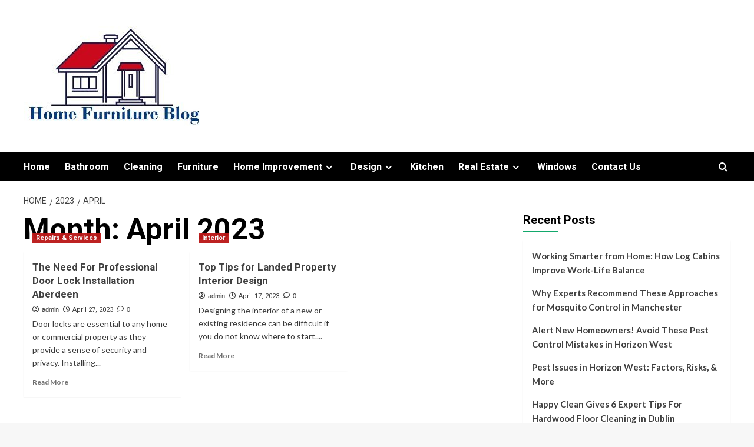

--- FILE ---
content_type: text/html; charset=UTF-8
request_url: https://homesfurnitureblog.com/2023/04/
body_size: 17864
content:
<!doctype html>
<html dir="ltr" lang="en-US">

<head>
  <meta charset="UTF-8">
  <meta name="viewport" content="width=device-width, initial-scale=1">
  <link rel="profile" href="http://gmpg.org/xfn/11">
  <title>April, 2023 | Homesfurnitureblog.com</title>
    <style>
        #wpadminbar #wp-admin-bar-p404_free_top_button .ab-icon:before {
            content: "\f103";
            color:red;
            top: 2px;
        }
    </style>
    	<style>img:is([sizes="auto" i], [sizes^="auto," i]) { contain-intrinsic-size: 3000px 1500px }</style>
	
		<!-- All in One SEO 4.6.8.1 - aioseo.com -->
		<meta name="robots" content="noindex, max-snippet:-1, max-image-preview:large, max-video-preview:-1" />
		<meta name="google-site-verification" content="ce8sT7_BrzVp9ffTW88LitqL1wAh_ETSiKcxhIYQ5sY" />
		<link rel="canonical" href="https://homesfurnitureblog.com/2023/04/" />
		<meta name="generator" content="All in One SEO (AIOSEO) 4.6.8.1" />
		<script type="application/ld+json" class="aioseo-schema">
			{"@context":"https:\/\/schema.org","@graph":[{"@type":"BreadcrumbList","@id":"https:\/\/homesfurnitureblog.com\/2023\/04\/#breadcrumblist","itemListElement":[{"@type":"ListItem","@id":"https:\/\/homesfurnitureblog.com\/#listItem","position":1,"name":"Home","item":"https:\/\/homesfurnitureblog.com\/","nextItem":"https:\/\/homesfurnitureblog.com\/2023\/#listItem"},{"@type":"ListItem","@id":"https:\/\/homesfurnitureblog.com\/2023\/#listItem","position":2,"name":"2023","item":"https:\/\/homesfurnitureblog.com\/2023\/","nextItem":"https:\/\/homesfurnitureblog.com\/2023\/04\/#listItem","previousItem":"https:\/\/homesfurnitureblog.com\/#listItem"},{"@type":"ListItem","@id":"https:\/\/homesfurnitureblog.com\/2023\/04\/#listItem","position":3,"name":"April, 2023","previousItem":"https:\/\/homesfurnitureblog.com\/2023\/#listItem"}]},{"@type":"CollectionPage","@id":"https:\/\/homesfurnitureblog.com\/2023\/04\/#collectionpage","url":"https:\/\/homesfurnitureblog.com\/2023\/04\/","name":"April, 2023 | Homesfurnitureblog.com","inLanguage":"en-US","isPartOf":{"@id":"https:\/\/homesfurnitureblog.com\/#website"},"breadcrumb":{"@id":"https:\/\/homesfurnitureblog.com\/2023\/04\/#breadcrumblist"}},{"@type":"Organization","@id":"https:\/\/homesfurnitureblog.com\/#organization","url":"https:\/\/homesfurnitureblog.com\/","logo":{"@type":"ImageObject","url":"https:\/\/homesfurnitureblog.com\/wp-content\/uploads\/2022\/11\/cropped-homesfurnitureblog.jpg","@id":"https:\/\/homesfurnitureblog.com\/2023\/04\/#organizationLogo","width":300,"height":169},"image":{"@id":"https:\/\/homesfurnitureblog.com\/2023\/04\/#organizationLogo"}},{"@type":"WebSite","@id":"https:\/\/homesfurnitureblog.com\/#website","url":"https:\/\/homesfurnitureblog.com\/","inLanguage":"en-US","publisher":{"@id":"https:\/\/homesfurnitureblog.com\/#organization"}}]}
		</script>
		<!-- All in One SEO -->

<link rel='preload' href='https://fonts.googleapis.com/css?family=Source%2BSans%2BPro%3A400%2C700%7CLato%3A400%2C700&#038;subset=latin&#038;display=swap' as='style' onload="this.onload=null;this.rel='stylesheet'" type='text/css' media='all' crossorigin='anonymous'>
<link rel='preconnect' href='https://fonts.googleapis.com' crossorigin='anonymous'>
<link rel='preconnect' href='https://fonts.gstatic.com' crossorigin='anonymous'>
<link rel='dns-prefetch' href='//fonts.googleapis.com' />
<link rel='preconnect' href='https://fonts.googleapis.com' />
<link rel='preconnect' href='https://fonts.gstatic.com' />
<link rel="alternate" type="application/rss+xml" title=" &raquo; Feed" href="https://homesfurnitureblog.com/feed/" />
<link rel="alternate" type="application/rss+xml" title=" &raquo; Comments Feed" href="https://homesfurnitureblog.com/comments/feed/" />
<script type="text/javascript">
/* <![CDATA[ */
window._wpemojiSettings = {"baseUrl":"https:\/\/s.w.org\/images\/core\/emoji\/16.0.1\/72x72\/","ext":".png","svgUrl":"https:\/\/s.w.org\/images\/core\/emoji\/16.0.1\/svg\/","svgExt":".svg","source":{"concatemoji":"https:\/\/homesfurnitureblog.com\/wp-includes\/js\/wp-emoji-release.min.js?ver=6.8.3"}};
/*! This file is auto-generated */
!function(s,n){var o,i,e;function c(e){try{var t={supportTests:e,timestamp:(new Date).valueOf()};sessionStorage.setItem(o,JSON.stringify(t))}catch(e){}}function p(e,t,n){e.clearRect(0,0,e.canvas.width,e.canvas.height),e.fillText(t,0,0);var t=new Uint32Array(e.getImageData(0,0,e.canvas.width,e.canvas.height).data),a=(e.clearRect(0,0,e.canvas.width,e.canvas.height),e.fillText(n,0,0),new Uint32Array(e.getImageData(0,0,e.canvas.width,e.canvas.height).data));return t.every(function(e,t){return e===a[t]})}function u(e,t){e.clearRect(0,0,e.canvas.width,e.canvas.height),e.fillText(t,0,0);for(var n=e.getImageData(16,16,1,1),a=0;a<n.data.length;a++)if(0!==n.data[a])return!1;return!0}function f(e,t,n,a){switch(t){case"flag":return n(e,"\ud83c\udff3\ufe0f\u200d\u26a7\ufe0f","\ud83c\udff3\ufe0f\u200b\u26a7\ufe0f")?!1:!n(e,"\ud83c\udde8\ud83c\uddf6","\ud83c\udde8\u200b\ud83c\uddf6")&&!n(e,"\ud83c\udff4\udb40\udc67\udb40\udc62\udb40\udc65\udb40\udc6e\udb40\udc67\udb40\udc7f","\ud83c\udff4\u200b\udb40\udc67\u200b\udb40\udc62\u200b\udb40\udc65\u200b\udb40\udc6e\u200b\udb40\udc67\u200b\udb40\udc7f");case"emoji":return!a(e,"\ud83e\udedf")}return!1}function g(e,t,n,a){var r="undefined"!=typeof WorkerGlobalScope&&self instanceof WorkerGlobalScope?new OffscreenCanvas(300,150):s.createElement("canvas"),o=r.getContext("2d",{willReadFrequently:!0}),i=(o.textBaseline="top",o.font="600 32px Arial",{});return e.forEach(function(e){i[e]=t(o,e,n,a)}),i}function t(e){var t=s.createElement("script");t.src=e,t.defer=!0,s.head.appendChild(t)}"undefined"!=typeof Promise&&(o="wpEmojiSettingsSupports",i=["flag","emoji"],n.supports={everything:!0,everythingExceptFlag:!0},e=new Promise(function(e){s.addEventListener("DOMContentLoaded",e,{once:!0})}),new Promise(function(t){var n=function(){try{var e=JSON.parse(sessionStorage.getItem(o));if("object"==typeof e&&"number"==typeof e.timestamp&&(new Date).valueOf()<e.timestamp+604800&&"object"==typeof e.supportTests)return e.supportTests}catch(e){}return null}();if(!n){if("undefined"!=typeof Worker&&"undefined"!=typeof OffscreenCanvas&&"undefined"!=typeof URL&&URL.createObjectURL&&"undefined"!=typeof Blob)try{var e="postMessage("+g.toString()+"("+[JSON.stringify(i),f.toString(),p.toString(),u.toString()].join(",")+"));",a=new Blob([e],{type:"text/javascript"}),r=new Worker(URL.createObjectURL(a),{name:"wpTestEmojiSupports"});return void(r.onmessage=function(e){c(n=e.data),r.terminate(),t(n)})}catch(e){}c(n=g(i,f,p,u))}t(n)}).then(function(e){for(var t in e)n.supports[t]=e[t],n.supports.everything=n.supports.everything&&n.supports[t],"flag"!==t&&(n.supports.everythingExceptFlag=n.supports.everythingExceptFlag&&n.supports[t]);n.supports.everythingExceptFlag=n.supports.everythingExceptFlag&&!n.supports.flag,n.DOMReady=!1,n.readyCallback=function(){n.DOMReady=!0}}).then(function(){return e}).then(function(){var e;n.supports.everything||(n.readyCallback(),(e=n.source||{}).concatemoji?t(e.concatemoji):e.wpemoji&&e.twemoji&&(t(e.twemoji),t(e.wpemoji)))}))}((window,document),window._wpemojiSettings);
/* ]]> */
</script>
		<style type="text/css">
			.epvc-eye {
				margin-right: 3px;
				width: 13px;
				display: inline-block;
				height: 13px;
				border: solid 1px #000;
				border-radius:  75% 15%;
				position: relative;
				transform: rotate(45deg);
			}
			.epvc-eye:before {
				content: '';
				display: block;
				position: absolute;
				width: 5px;
				height: 5px;
				border: solid 1px #000;
				border-radius: 50%;
				left: 3px;
				top: 3px;
			}
		</style>
	<style id='wp-emoji-styles-inline-css' type='text/css'>

	img.wp-smiley, img.emoji {
		display: inline !important;
		border: none !important;
		box-shadow: none !important;
		height: 1em !important;
		width: 1em !important;
		margin: 0 0.07em !important;
		vertical-align: -0.1em !important;
		background: none !important;
		padding: 0 !important;
	}
</style>
<link rel='stylesheet' id='wp-block-library-css' href='https://homesfurnitureblog.com/wp-includes/css/dist/block-library/style.min.css?ver=6.8.3' type='text/css' media='all' />
<style id='wp-block-library-theme-inline-css' type='text/css'>
.wp-block-audio :where(figcaption){color:#555;font-size:13px;text-align:center}.is-dark-theme .wp-block-audio :where(figcaption){color:#ffffffa6}.wp-block-audio{margin:0 0 1em}.wp-block-code{border:1px solid #ccc;border-radius:4px;font-family:Menlo,Consolas,monaco,monospace;padding:.8em 1em}.wp-block-embed :where(figcaption){color:#555;font-size:13px;text-align:center}.is-dark-theme .wp-block-embed :where(figcaption){color:#ffffffa6}.wp-block-embed{margin:0 0 1em}.blocks-gallery-caption{color:#555;font-size:13px;text-align:center}.is-dark-theme .blocks-gallery-caption{color:#ffffffa6}:root :where(.wp-block-image figcaption){color:#555;font-size:13px;text-align:center}.is-dark-theme :root :where(.wp-block-image figcaption){color:#ffffffa6}.wp-block-image{margin:0 0 1em}.wp-block-pullquote{border-bottom:4px solid;border-top:4px solid;color:currentColor;margin-bottom:1.75em}.wp-block-pullquote cite,.wp-block-pullquote footer,.wp-block-pullquote__citation{color:currentColor;font-size:.8125em;font-style:normal;text-transform:uppercase}.wp-block-quote{border-left:.25em solid;margin:0 0 1.75em;padding-left:1em}.wp-block-quote cite,.wp-block-quote footer{color:currentColor;font-size:.8125em;font-style:normal;position:relative}.wp-block-quote:where(.has-text-align-right){border-left:none;border-right:.25em solid;padding-left:0;padding-right:1em}.wp-block-quote:where(.has-text-align-center){border:none;padding-left:0}.wp-block-quote.is-large,.wp-block-quote.is-style-large,.wp-block-quote:where(.is-style-plain){border:none}.wp-block-search .wp-block-search__label{font-weight:700}.wp-block-search__button{border:1px solid #ccc;padding:.375em .625em}:where(.wp-block-group.has-background){padding:1.25em 2.375em}.wp-block-separator.has-css-opacity{opacity:.4}.wp-block-separator{border:none;border-bottom:2px solid;margin-left:auto;margin-right:auto}.wp-block-separator.has-alpha-channel-opacity{opacity:1}.wp-block-separator:not(.is-style-wide):not(.is-style-dots){width:100px}.wp-block-separator.has-background:not(.is-style-dots){border-bottom:none;height:1px}.wp-block-separator.has-background:not(.is-style-wide):not(.is-style-dots){height:2px}.wp-block-table{margin:0 0 1em}.wp-block-table td,.wp-block-table th{word-break:normal}.wp-block-table :where(figcaption){color:#555;font-size:13px;text-align:center}.is-dark-theme .wp-block-table :where(figcaption){color:#ffffffa6}.wp-block-video :where(figcaption){color:#555;font-size:13px;text-align:center}.is-dark-theme .wp-block-video :where(figcaption){color:#ffffffa6}.wp-block-video{margin:0 0 1em}:root :where(.wp-block-template-part.has-background){margin-bottom:0;margin-top:0;padding:1.25em 2.375em}
</style>
<style id='global-styles-inline-css' type='text/css'>
:root{--wp--preset--aspect-ratio--square: 1;--wp--preset--aspect-ratio--4-3: 4/3;--wp--preset--aspect-ratio--3-4: 3/4;--wp--preset--aspect-ratio--3-2: 3/2;--wp--preset--aspect-ratio--2-3: 2/3;--wp--preset--aspect-ratio--16-9: 16/9;--wp--preset--aspect-ratio--9-16: 9/16;--wp--preset--color--black: #000000;--wp--preset--color--cyan-bluish-gray: #abb8c3;--wp--preset--color--white: #ffffff;--wp--preset--color--pale-pink: #f78da7;--wp--preset--color--vivid-red: #cf2e2e;--wp--preset--color--luminous-vivid-orange: #ff6900;--wp--preset--color--luminous-vivid-amber: #fcb900;--wp--preset--color--light-green-cyan: #7bdcb5;--wp--preset--color--vivid-green-cyan: #00d084;--wp--preset--color--pale-cyan-blue: #8ed1fc;--wp--preset--color--vivid-cyan-blue: #0693e3;--wp--preset--color--vivid-purple: #9b51e0;--wp--preset--gradient--vivid-cyan-blue-to-vivid-purple: linear-gradient(135deg,rgba(6,147,227,1) 0%,rgb(155,81,224) 100%);--wp--preset--gradient--light-green-cyan-to-vivid-green-cyan: linear-gradient(135deg,rgb(122,220,180) 0%,rgb(0,208,130) 100%);--wp--preset--gradient--luminous-vivid-amber-to-luminous-vivid-orange: linear-gradient(135deg,rgba(252,185,0,1) 0%,rgba(255,105,0,1) 100%);--wp--preset--gradient--luminous-vivid-orange-to-vivid-red: linear-gradient(135deg,rgba(255,105,0,1) 0%,rgb(207,46,46) 100%);--wp--preset--gradient--very-light-gray-to-cyan-bluish-gray: linear-gradient(135deg,rgb(238,238,238) 0%,rgb(169,184,195) 100%);--wp--preset--gradient--cool-to-warm-spectrum: linear-gradient(135deg,rgb(74,234,220) 0%,rgb(151,120,209) 20%,rgb(207,42,186) 40%,rgb(238,44,130) 60%,rgb(251,105,98) 80%,rgb(254,248,76) 100%);--wp--preset--gradient--blush-light-purple: linear-gradient(135deg,rgb(255,206,236) 0%,rgb(152,150,240) 100%);--wp--preset--gradient--blush-bordeaux: linear-gradient(135deg,rgb(254,205,165) 0%,rgb(254,45,45) 50%,rgb(107,0,62) 100%);--wp--preset--gradient--luminous-dusk: linear-gradient(135deg,rgb(255,203,112) 0%,rgb(199,81,192) 50%,rgb(65,88,208) 100%);--wp--preset--gradient--pale-ocean: linear-gradient(135deg,rgb(255,245,203) 0%,rgb(182,227,212) 50%,rgb(51,167,181) 100%);--wp--preset--gradient--electric-grass: linear-gradient(135deg,rgb(202,248,128) 0%,rgb(113,206,126) 100%);--wp--preset--gradient--midnight: linear-gradient(135deg,rgb(2,3,129) 0%,rgb(40,116,252) 100%);--wp--preset--font-size--small: 13px;--wp--preset--font-size--medium: 20px;--wp--preset--font-size--large: 36px;--wp--preset--font-size--x-large: 42px;--wp--preset--spacing--20: 0.44rem;--wp--preset--spacing--30: 0.67rem;--wp--preset--spacing--40: 1rem;--wp--preset--spacing--50: 1.5rem;--wp--preset--spacing--60: 2.25rem;--wp--preset--spacing--70: 3.38rem;--wp--preset--spacing--80: 5.06rem;--wp--preset--shadow--natural: 6px 6px 9px rgba(0, 0, 0, 0.2);--wp--preset--shadow--deep: 12px 12px 50px rgba(0, 0, 0, 0.4);--wp--preset--shadow--sharp: 6px 6px 0px rgba(0, 0, 0, 0.2);--wp--preset--shadow--outlined: 6px 6px 0px -3px rgba(255, 255, 255, 1), 6px 6px rgba(0, 0, 0, 1);--wp--preset--shadow--crisp: 6px 6px 0px rgba(0, 0, 0, 1);}:root { --wp--style--global--content-size: 800px;--wp--style--global--wide-size: 1200px; }:where(body) { margin: 0; }.wp-site-blocks > .alignleft { float: left; margin-right: 2em; }.wp-site-blocks > .alignright { float: right; margin-left: 2em; }.wp-site-blocks > .aligncenter { justify-content: center; margin-left: auto; margin-right: auto; }:where(.wp-site-blocks) > * { margin-block-start: 24px; margin-block-end: 0; }:where(.wp-site-blocks) > :first-child { margin-block-start: 0; }:where(.wp-site-blocks) > :last-child { margin-block-end: 0; }:root { --wp--style--block-gap: 24px; }:root :where(.is-layout-flow) > :first-child{margin-block-start: 0;}:root :where(.is-layout-flow) > :last-child{margin-block-end: 0;}:root :where(.is-layout-flow) > *{margin-block-start: 24px;margin-block-end: 0;}:root :where(.is-layout-constrained) > :first-child{margin-block-start: 0;}:root :where(.is-layout-constrained) > :last-child{margin-block-end: 0;}:root :where(.is-layout-constrained) > *{margin-block-start: 24px;margin-block-end: 0;}:root :where(.is-layout-flex){gap: 24px;}:root :where(.is-layout-grid){gap: 24px;}.is-layout-flow > .alignleft{float: left;margin-inline-start: 0;margin-inline-end: 2em;}.is-layout-flow > .alignright{float: right;margin-inline-start: 2em;margin-inline-end: 0;}.is-layout-flow > .aligncenter{margin-left: auto !important;margin-right: auto !important;}.is-layout-constrained > .alignleft{float: left;margin-inline-start: 0;margin-inline-end: 2em;}.is-layout-constrained > .alignright{float: right;margin-inline-start: 2em;margin-inline-end: 0;}.is-layout-constrained > .aligncenter{margin-left: auto !important;margin-right: auto !important;}.is-layout-constrained > :where(:not(.alignleft):not(.alignright):not(.alignfull)){max-width: var(--wp--style--global--content-size);margin-left: auto !important;margin-right: auto !important;}.is-layout-constrained > .alignwide{max-width: var(--wp--style--global--wide-size);}body .is-layout-flex{display: flex;}.is-layout-flex{flex-wrap: wrap;align-items: center;}.is-layout-flex > :is(*, div){margin: 0;}body .is-layout-grid{display: grid;}.is-layout-grid > :is(*, div){margin: 0;}body{padding-top: 0px;padding-right: 0px;padding-bottom: 0px;padding-left: 0px;}a:where(:not(.wp-element-button)){text-decoration: none;}:root :where(.wp-element-button, .wp-block-button__link){background-color: #32373c;border-radius: 0;border-width: 0;color: #fff;font-family: inherit;font-size: inherit;line-height: inherit;padding: calc(0.667em + 2px) calc(1.333em + 2px);text-decoration: none;}.has-black-color{color: var(--wp--preset--color--black) !important;}.has-cyan-bluish-gray-color{color: var(--wp--preset--color--cyan-bluish-gray) !important;}.has-white-color{color: var(--wp--preset--color--white) !important;}.has-pale-pink-color{color: var(--wp--preset--color--pale-pink) !important;}.has-vivid-red-color{color: var(--wp--preset--color--vivid-red) !important;}.has-luminous-vivid-orange-color{color: var(--wp--preset--color--luminous-vivid-orange) !important;}.has-luminous-vivid-amber-color{color: var(--wp--preset--color--luminous-vivid-amber) !important;}.has-light-green-cyan-color{color: var(--wp--preset--color--light-green-cyan) !important;}.has-vivid-green-cyan-color{color: var(--wp--preset--color--vivid-green-cyan) !important;}.has-pale-cyan-blue-color{color: var(--wp--preset--color--pale-cyan-blue) !important;}.has-vivid-cyan-blue-color{color: var(--wp--preset--color--vivid-cyan-blue) !important;}.has-vivid-purple-color{color: var(--wp--preset--color--vivid-purple) !important;}.has-black-background-color{background-color: var(--wp--preset--color--black) !important;}.has-cyan-bluish-gray-background-color{background-color: var(--wp--preset--color--cyan-bluish-gray) !important;}.has-white-background-color{background-color: var(--wp--preset--color--white) !important;}.has-pale-pink-background-color{background-color: var(--wp--preset--color--pale-pink) !important;}.has-vivid-red-background-color{background-color: var(--wp--preset--color--vivid-red) !important;}.has-luminous-vivid-orange-background-color{background-color: var(--wp--preset--color--luminous-vivid-orange) !important;}.has-luminous-vivid-amber-background-color{background-color: var(--wp--preset--color--luminous-vivid-amber) !important;}.has-light-green-cyan-background-color{background-color: var(--wp--preset--color--light-green-cyan) !important;}.has-vivid-green-cyan-background-color{background-color: var(--wp--preset--color--vivid-green-cyan) !important;}.has-pale-cyan-blue-background-color{background-color: var(--wp--preset--color--pale-cyan-blue) !important;}.has-vivid-cyan-blue-background-color{background-color: var(--wp--preset--color--vivid-cyan-blue) !important;}.has-vivid-purple-background-color{background-color: var(--wp--preset--color--vivid-purple) !important;}.has-black-border-color{border-color: var(--wp--preset--color--black) !important;}.has-cyan-bluish-gray-border-color{border-color: var(--wp--preset--color--cyan-bluish-gray) !important;}.has-white-border-color{border-color: var(--wp--preset--color--white) !important;}.has-pale-pink-border-color{border-color: var(--wp--preset--color--pale-pink) !important;}.has-vivid-red-border-color{border-color: var(--wp--preset--color--vivid-red) !important;}.has-luminous-vivid-orange-border-color{border-color: var(--wp--preset--color--luminous-vivid-orange) !important;}.has-luminous-vivid-amber-border-color{border-color: var(--wp--preset--color--luminous-vivid-amber) !important;}.has-light-green-cyan-border-color{border-color: var(--wp--preset--color--light-green-cyan) !important;}.has-vivid-green-cyan-border-color{border-color: var(--wp--preset--color--vivid-green-cyan) !important;}.has-pale-cyan-blue-border-color{border-color: var(--wp--preset--color--pale-cyan-blue) !important;}.has-vivid-cyan-blue-border-color{border-color: var(--wp--preset--color--vivid-cyan-blue) !important;}.has-vivid-purple-border-color{border-color: var(--wp--preset--color--vivid-purple) !important;}.has-vivid-cyan-blue-to-vivid-purple-gradient-background{background: var(--wp--preset--gradient--vivid-cyan-blue-to-vivid-purple) !important;}.has-light-green-cyan-to-vivid-green-cyan-gradient-background{background: var(--wp--preset--gradient--light-green-cyan-to-vivid-green-cyan) !important;}.has-luminous-vivid-amber-to-luminous-vivid-orange-gradient-background{background: var(--wp--preset--gradient--luminous-vivid-amber-to-luminous-vivid-orange) !important;}.has-luminous-vivid-orange-to-vivid-red-gradient-background{background: var(--wp--preset--gradient--luminous-vivid-orange-to-vivid-red) !important;}.has-very-light-gray-to-cyan-bluish-gray-gradient-background{background: var(--wp--preset--gradient--very-light-gray-to-cyan-bluish-gray) !important;}.has-cool-to-warm-spectrum-gradient-background{background: var(--wp--preset--gradient--cool-to-warm-spectrum) !important;}.has-blush-light-purple-gradient-background{background: var(--wp--preset--gradient--blush-light-purple) !important;}.has-blush-bordeaux-gradient-background{background: var(--wp--preset--gradient--blush-bordeaux) !important;}.has-luminous-dusk-gradient-background{background: var(--wp--preset--gradient--luminous-dusk) !important;}.has-pale-ocean-gradient-background{background: var(--wp--preset--gradient--pale-ocean) !important;}.has-electric-grass-gradient-background{background: var(--wp--preset--gradient--electric-grass) !important;}.has-midnight-gradient-background{background: var(--wp--preset--gradient--midnight) !important;}.has-small-font-size{font-size: var(--wp--preset--font-size--small) !important;}.has-medium-font-size{font-size: var(--wp--preset--font-size--medium) !important;}.has-large-font-size{font-size: var(--wp--preset--font-size--large) !important;}.has-x-large-font-size{font-size: var(--wp--preset--font-size--x-large) !important;}
:root :where(.wp-block-button .wp-block-button__link){border-radius: 0;}
:root :where(.wp-block-pullquote){font-size: 1.5em;line-height: 1.6;}
:root :where(.wp-block-heading){line-height: 1.3;}
</style>
<link rel='stylesheet' id='newsment-google-fonts-css' href='https://fonts.googleapis.com/css?family=Roboto:100,300,400,500,700' type='text/css' media='all' />
<link rel='stylesheet' id='bootstrap-css' href='https://homesfurnitureblog.com/wp-content/themes/covernews/assets/bootstrap/css/bootstrap.min.css?ver=6.8.3' type='text/css' media='all' />
<link rel='stylesheet' id='covernews-style-css' href='https://homesfurnitureblog.com/wp-content/themes/covernews/style.min.css?ver=1.1.3' type='text/css' media='all' />
<link rel='stylesheet' id='newsment-css' href='https://homesfurnitureblog.com/wp-content/themes/newsment/style.css?ver=1.1.3' type='text/css' media='all' />
<link rel='stylesheet' id='covernews-google-fonts-css' href='https://fonts.googleapis.com/css?family=Source%2BSans%2BPro%3A400%2C700%7CLato%3A400%2C700&#038;subset=latin&#038;display=swap' type='text/css' media='all' />
<link rel='stylesheet' id='covernews-icons-css' href='https://homesfurnitureblog.com/wp-content/themes/covernews/assets/icons/style.css?ver=6.8.3' type='text/css' media='all' />
<script type="text/javascript" src="https://homesfurnitureblog.com/wp-includes/js/jquery/jquery.min.js?ver=3.7.1" id="jquery-core-js"></script>
<script type="text/javascript" src="https://homesfurnitureblog.com/wp-includes/js/jquery/jquery-migrate.min.js?ver=3.4.1" id="jquery-migrate-js"></script>
<link rel="https://api.w.org/" href="https://homesfurnitureblog.com/wp-json/" /><link rel="EditURI" type="application/rsd+xml" title="RSD" href="https://homesfurnitureblog.com/xmlrpc.php?rsd" />
<meta name="generator" content="WordPress 6.8.3" />
<!-- MagenetMonetization V: 1.0.29.3--><!-- MagenetMonetization 1 --><!-- MagenetMonetization 1.1 --><link rel="preload" href="https://homesfurnitureblog.com/wp-content/uploads/2022/11/cropped-white.jpg" as="image">        <style type="text/css">
                        body .masthead-banner.data-bg:before {
                background: rgba(0,0,0,0);
            }
                        .site-title,
            .site-description {
                position: absolute;
                clip: rect(1px, 1px, 1px, 1px);
                display: none;
            }

                    .elementor-template-full-width .elementor-section.elementor-section-full_width > .elementor-container,
        .elementor-template-full-width .elementor-section.elementor-section-boxed > .elementor-container{
            max-width: 1200px;
        }
        @media (min-width: 1600px){
            .elementor-template-full-width .elementor-section.elementor-section-full_width > .elementor-container,
            .elementor-template-full-width .elementor-section.elementor-section-boxed > .elementor-container{
                max-width: 1600px;
            }
        }
        
        .align-content-left .elementor-section-stretched,
        .align-content-right .elementor-section-stretched {
            max-width: 100%;
            left: 0 !important;
        }


        </style>
        <style type="text/css" id="custom-background-css">
body.custom-background { background-image: url("https://homesfurnitureblog.com/wp-content/uploads/2022/11/white.jpg"); background-position: left top; background-size: auto; background-repeat: repeat; background-attachment: scroll; }
</style>
	<link rel="icon" href="https://homesfurnitureblog.com/wp-content/uploads/2022/11/cropped-homesfurnitureblog-1-32x32.jpg" sizes="32x32" />
<link rel="icon" href="https://homesfurnitureblog.com/wp-content/uploads/2022/11/cropped-homesfurnitureblog-1-192x192.jpg" sizes="192x192" />
<link rel="apple-touch-icon" href="https://homesfurnitureblog.com/wp-content/uploads/2022/11/cropped-homesfurnitureblog-1-180x180.jpg" />
<meta name="msapplication-TileImage" content="https://homesfurnitureblog.com/wp-content/uploads/2022/11/cropped-homesfurnitureblog-1-270x270.jpg" />
</head>

<body class="archive date custom-background wp-custom-logo wp-embed-responsive wp-theme-covernews wp-child-theme-newsment hfeed default-content-layout archive-layout-grid scrollup-sticky-header aft-sticky-header aft-sticky-sidebar default aft-container-default aft-main-banner-slider-editors-picks-trending header-image-default align-content-left aft-and">
  
  
  <div id="page" class="site">
    <a class="skip-link screen-reader-text" href="#content">Skip to content</a>

    <div class="header-layout-1">
    <header id="masthead" class="site-header">
        <div class="masthead-banner af-header-image data-bg" style="background-image: url(https://homesfurnitureblog.com/wp-content/uploads/2022/11/cropped-white.jpg);">
      <div class="container">
        <div class="row">
          <div class="col-md-4">
            <div class="site-branding">
              <a href="https://homesfurnitureblog.com/" class="custom-logo-link" rel="home"><img width="300" height="169" src="https://homesfurnitureblog.com/wp-content/uploads/2022/11/cropped-homesfurnitureblog.jpg" class="custom-logo" alt="cropped-homesfurnitureblog.jpg" decoding="async" fetchpriority="high" loading="lazy" /></a>                <p class="site-title font-family-1">
                  <a href="https://homesfurnitureblog.com/" rel="home"></a>
                </p>
              
                          </div>
          </div>
          <div class="col-md-8">
                      </div>
        </div>
      </div>
    </div>
    <nav id="site-navigation" class="main-navigation">
      <div class="container">
        <div class="row">
          <div class="kol-12">
            <div class="navigation-container">

              <div class="main-navigation-container-items-wrapper">

                <span class="toggle-menu">
                  <a
                    href="#"
                    class="aft-void-menu"
                    role="button"
                    aria-label="Toggle Primary Menu"
                    aria-controls="primary-menu" aria-expanded="false">
                    <span class="screen-reader-text">Primary Menu</span>
                    <i class="ham"></i>
                  </a>
                </span>
                <span class="af-mobile-site-title-wrap">
                  <a href="https://homesfurnitureblog.com/" class="custom-logo-link" rel="home"><img width="300" height="169" src="https://homesfurnitureblog.com/wp-content/uploads/2022/11/cropped-homesfurnitureblog.jpg" class="custom-logo" alt="cropped-homesfurnitureblog.jpg" decoding="async" loading="lazy" /></a>                  <p class="site-title font-family-1">
                    <a href="https://homesfurnitureblog.com/" rel="home"></a>
                  </p>
                </span>
                <div class="menu main-menu"><ul id="primary-menu" class="menu"><li id="menu-item-44" class="menu-item menu-item-type-custom menu-item-object-custom menu-item-home menu-item-44"><a href="https://homesfurnitureblog.com/">Home</a></li>
<li id="menu-item-45" class="menu-item menu-item-type-taxonomy menu-item-object-category menu-item-45"><a href="https://homesfurnitureblog.com/category/bathroom/">Bathroom</a></li>
<li id="menu-item-46" class="menu-item menu-item-type-taxonomy menu-item-object-category menu-item-46"><a href="https://homesfurnitureblog.com/category/cleaning/">Cleaning</a></li>
<li id="menu-item-51" class="menu-item menu-item-type-taxonomy menu-item-object-category menu-item-51"><a href="https://homesfurnitureblog.com/category/furniture/">Furniture</a></li>
<li id="menu-item-54" class="menu-item menu-item-type-taxonomy menu-item-object-category menu-item-has-children menu-item-54"><a href="https://homesfurnitureblog.com/category/home-improvement/">Home Improvement</a>
<ul class="sub-menu">
	<li id="menu-item-58" class="menu-item menu-item-type-taxonomy menu-item-object-category menu-item-58"><a href="https://homesfurnitureblog.com/category/painting/">Painting</a></li>
	<li id="menu-item-64" class="menu-item menu-item-type-taxonomy menu-item-object-category menu-item-64"><a href="https://homesfurnitureblog.com/category/roofing/">Roofing</a></li>
	<li id="menu-item-63" class="menu-item menu-item-type-taxonomy menu-item-object-category menu-item-63"><a href="https://homesfurnitureblog.com/category/repairs-services/">Repairs &amp; Services</a></li>
	<li id="menu-item-57" class="menu-item menu-item-type-taxonomy menu-item-object-category menu-item-57"><a href="https://homesfurnitureblog.com/category/moving/">Moving</a></li>
	<li id="menu-item-60" class="menu-item menu-item-type-taxonomy menu-item-object-category menu-item-60"><a href="https://homesfurnitureblog.com/category/plumbing/">Plumbing</a></li>
	<li id="menu-item-48" class="menu-item menu-item-type-taxonomy menu-item-object-category menu-item-48"><a href="https://homesfurnitureblog.com/category/decoration/">Decoration</a></li>
	<li id="menu-item-52" class="menu-item menu-item-type-taxonomy menu-item-object-category menu-item-52"><a href="https://homesfurnitureblog.com/category/gardening/">Gardening</a></li>
</ul>
</li>
<li id="menu-item-49" class="menu-item menu-item-type-taxonomy menu-item-object-category menu-item-has-children menu-item-49"><a href="https://homesfurnitureblog.com/category/design/">Design</a>
<ul class="sub-menu">
	<li id="menu-item-55" class="menu-item menu-item-type-taxonomy menu-item-object-category menu-item-55"><a href="https://homesfurnitureblog.com/category/interior/">Interior</a></li>
</ul>
</li>
<li id="menu-item-56" class="menu-item menu-item-type-taxonomy menu-item-object-category menu-item-56"><a href="https://homesfurnitureblog.com/category/kitchen/">Kitchen</a></li>
<li id="menu-item-62" class="menu-item menu-item-type-taxonomy menu-item-object-category menu-item-has-children menu-item-62"><a href="https://homesfurnitureblog.com/category/real-estate/">Real Estate</a>
<ul class="sub-menu">
	<li id="menu-item-47" class="menu-item menu-item-type-taxonomy menu-item-object-category menu-item-47"><a href="https://homesfurnitureblog.com/category/construction/">Construction</a></li>
</ul>
</li>
<li id="menu-item-66" class="menu-item menu-item-type-taxonomy menu-item-object-category menu-item-66"><a href="https://homesfurnitureblog.com/category/windows/">Windows</a></li>
<li id="menu-item-141" class="menu-item menu-item-type-post_type menu-item-object-page menu-item-141"><a href="https://homesfurnitureblog.com/contact-us/">Contact Us</a></li>
</ul></div>              </div>
              <div class="cart-search">

                <div class="af-search-wrap">
                  <div class="search-overlay">
                    <a href="#" title="Search" class="search-icon">
                      <i class="fa fa-search"></i>
                    </a>
                    <div class="af-search-form">
                      <form role="search" method="get" class="search-form" action="https://homesfurnitureblog.com/">
				<label>
					<span class="screen-reader-text">Search for:</span>
					<input type="search" class="search-field" placeholder="Search &hellip;" value="" name="s" />
				</label>
				<input type="submit" class="search-submit" value="Search" />
			</form>                    </div>
                  </div>
                </div>
              </div>


            </div>
          </div>
        </div>
      </div>
    </nav>
  </header>
</div>

    
    <div id="content" class="container">
                <div class="em-breadcrumbs font-family-1 covernews-breadcrumbs">
      <div class="row">
        <div role="navigation" aria-label="Breadcrumbs" class="breadcrumb-trail breadcrumbs" itemprop="breadcrumb"><ul class="trail-items" itemscope itemtype="http://schema.org/BreadcrumbList"><meta name="numberOfItems" content="3" /><meta name="itemListOrder" content="Ascending" /><li itemprop="itemListElement" itemscope itemtype="http://schema.org/ListItem" class="trail-item trail-begin"><a href="https://homesfurnitureblog.com/" rel="home" itemprop="item"><span itemprop="name">Home</span></a><meta itemprop="position" content="1" /></li><li itemprop="itemListElement" itemscope itemtype="http://schema.org/ListItem" class="trail-item"><a href="https://homesfurnitureblog.com/2023/" itemprop="item"><span itemprop="name">2023</span></a><meta itemprop="position" content="2" /></li><li itemprop="itemListElement" itemscope itemtype="http://schema.org/ListItem" class="trail-item trail-end"><a href="https://homesfurnitureblog.com/2023/04/" itemprop="item"><span itemprop="name">April</span></a><meta itemprop="position" content="3" /></li></ul></div>      </div>
    </div>
    <div class="section-block-upper row">

                <div id="primary" class="content-area">
                    <main id="main" class="site-main aft-archive-post">

                        
                            <header class="header-title-wrapper1">
                                <h1 class="page-title">Month: <span>April 2023</span></h1>                            </header><!-- .header-title-wrapper -->
                            <div class="row">
                            <div id="aft-inner-row">
                            

        <article id="post-94" class="col-lg-4 col-sm-4 col-md-4 latest-posts-grid post-94 post type-post status-publish format-standard has-post-thumbnail hentry category-repairs-services"                 data-mh="archive-layout-grid">
            
<div class="align-items-center has-post-image">
  <div class="spotlight-post">
    <figure class="categorised-article inside-img">
      <div class="categorised-article-wrapper">
        <div class="data-bg-hover data-bg-categorised read-bg-img">
          <a href="https://homesfurnitureblog.com/the-need-for-professional-door-lock-installation-aberdeen/"
            aria-label="The Need For Professional Door Lock Installation Aberdeen">
            <img width="300" height="192" src="https://homesfurnitureblog.com/wp-content/uploads/2023/04/Professional-Door-Lock-300x192.jpg" class="attachment-medium size-medium wp-post-image" alt="Professional Door Lock" decoding="async" srcset="https://homesfurnitureblog.com/wp-content/uploads/2023/04/Professional-Door-Lock-300x192.jpg 300w, https://homesfurnitureblog.com/wp-content/uploads/2023/04/Professional-Door-Lock-768x492.jpg 768w, https://homesfurnitureblog.com/wp-content/uploads/2023/04/Professional-Door-Lock.jpg 875w" sizes="(max-width: 300px) 100vw, 300px" loading="lazy" />          </a>
        </div>
                <div class="figure-categories figure-categories-bg">
          <ul class="cat-links"><li class="meta-category">
                             <a class="covernews-categories category-color-1"
                            href="https://homesfurnitureblog.com/category/repairs-services/" 
                            aria-label="View all posts in Repairs &amp; Services"> 
                                 Repairs &amp; Services
                             </a>
                        </li></ul>        </div>
      </div>

    </figure>
    <figcaption>

      <h3 class="article-title article-title-1">
        <a href="https://homesfurnitureblog.com/the-need-for-professional-door-lock-installation-aberdeen/">
          The Need For Professional Door Lock Installation Aberdeen        </a>
      </h3>
      <div class="grid-item-metadata">
        
    <span class="author-links">

      
        <span class="item-metadata posts-author">
          <i class="far fa-user-circle"></i>
                          <a href="https://homesfurnitureblog.com/author/admin/">
                    admin                </a>
               </span>
                    <span class="item-metadata posts-date">
          <i class="far fa-clock"></i>
          <a href="https://homesfurnitureblog.com/2023/04/">
            April 27, 2023          </a>
        </span>
                      <span class="aft-comment-count">
            <a href="https://homesfurnitureblog.com/the-need-for-professional-door-lock-installation-aberdeen/">
              <i class="far fa-comment"></i>
              <span class="aft-show-hover">
                0              </span>
            </a>
          </span>
          </span>
      </div>
              <div class="full-item-discription">
          <div class="post-description">
            <p>Door locks are essential to any home or commercial property as they provide a sense of security and privacy. Installing...</p>
<div class="aft-readmore-wrapper">
              <a href="https://homesfurnitureblog.com/the-need-for-professional-door-lock-installation-aberdeen/" class="aft-readmore" aria-label="Read more about The Need For Professional Door Lock Installation Aberdeen">Read More<span class="screen-reader-text">Read more about The Need For Professional Door Lock Installation Aberdeen</span></a>
          </div>

          </div>
        </div>
          </figcaption>
  </div>
  </div>        </article>
    

        <article id="post-90" class="col-lg-4 col-sm-4 col-md-4 latest-posts-grid post-90 post type-post status-publish format-standard has-post-thumbnail hentry category-interior"                 data-mh="archive-layout-grid">
            
<div class="align-items-center has-post-image">
  <div class="spotlight-post">
    <figure class="categorised-article inside-img">
      <div class="categorised-article-wrapper">
        <div class="data-bg-hover data-bg-categorised read-bg-img">
          <a href="https://homesfurnitureblog.com/top-tips-for-landed-property-interior-design/"
            aria-label="Top Tips for Landed Property Interior Design">
            <img width="300" height="194" src="https://homesfurnitureblog.com/wp-content/uploads/2023/04/Interior-Design-300x194.jpg" class="attachment-medium size-medium wp-post-image" alt="Interior Design" decoding="async" srcset="https://homesfurnitureblog.com/wp-content/uploads/2023/04/Interior-Design-300x194.jpg 300w, https://homesfurnitureblog.com/wp-content/uploads/2023/04/Interior-Design-768x496.jpg 768w, https://homesfurnitureblog.com/wp-content/uploads/2023/04/Interior-Design.jpg 875w" sizes="(max-width: 300px) 100vw, 300px" loading="lazy" />          </a>
        </div>
                <div class="figure-categories figure-categories-bg">
          <ul class="cat-links"><li class="meta-category">
                             <a class="covernews-categories category-color-1"
                            href="https://homesfurnitureblog.com/category/interior/" 
                            aria-label="View all posts in Interior"> 
                                 Interior
                             </a>
                        </li></ul>        </div>
      </div>

    </figure>
    <figcaption>

      <h3 class="article-title article-title-1">
        <a href="https://homesfurnitureblog.com/top-tips-for-landed-property-interior-design/">
          Top Tips for Landed Property Interior Design        </a>
      </h3>
      <div class="grid-item-metadata">
        
    <span class="author-links">

      
        <span class="item-metadata posts-author">
          <i class="far fa-user-circle"></i>
                          <a href="https://homesfurnitureblog.com/author/admin/">
                    admin                </a>
               </span>
                    <span class="item-metadata posts-date">
          <i class="far fa-clock"></i>
          <a href="https://homesfurnitureblog.com/2023/04/">
            April 17, 2023          </a>
        </span>
                      <span class="aft-comment-count">
            <a href="https://homesfurnitureblog.com/top-tips-for-landed-property-interior-design/">
              <i class="far fa-comment"></i>
              <span class="aft-show-hover">
                0              </span>
            </a>
          </span>
          </span>
      </div>
              <div class="full-item-discription">
          <div class="post-description">
            <p>Designing the interior of a new or existing residence can be difficult if you do not know where to start....</p>
<div class="aft-readmore-wrapper">
              <a href="https://homesfurnitureblog.com/top-tips-for-landed-property-interior-design/" class="aft-readmore" aria-label="Read more about Top Tips for Landed Property Interior Design">Read More<span class="screen-reader-text">Read more about Top Tips for Landed Property Interior Design</span></a>
          </div>

          </div>
        </div>
          </figcaption>
  </div>
  </div>        </article>
                                </div>
                            <div class="col col-ten">
                                <div class="covernews-pagination">
                                                                    </div>
                            </div>
                                            </div>
                    </main><!-- #main -->
                </div><!-- #primary -->

                <!-- MagenetMonetization 4 --><aside id="secondary" class="widget-area sidebar-sticky-top">
	<!-- MagenetMonetization 5 -->
		<div id="recent-posts-2" class="widget covernews-widget widget_recent_entries">
		<h2 class="widget-title widget-title-1"><span>Recent Posts</span></h2>
		<ul>
											<li>
					<a href="https://homesfurnitureblog.com/working-smarter-from-home-how-log-cabins-improve-work-life-balance/">Working Smarter from Home: How Log Cabins Improve Work-Life Balance</a>
									</li>
											<li>
					<a href="https://homesfurnitureblog.com/why-experts-recommend-these-approaches-for-mosquito-control-in-manchester/">Why Experts Recommend These Approaches for Mosquito Control in Manchester</a>
									</li>
											<li>
					<a href="https://homesfurnitureblog.com/alert-new-homeowners-avoid-these-pest-control-mistakes-in-horizon-west/">Alert New Homeowners! Avoid These Pest Control Mistakes in Horizon West</a>
									</li>
											<li>
					<a href="https://homesfurnitureblog.com/pest-issues-in-horizon-west-factors-risks-more/">Pest Issues in Horizon West: Factors, Risks, &#038; More</a>
									</li>
											<li>
					<a href="https://homesfurnitureblog.com/happy-clean-gives-6-expert-tips-for-hardwood-floor-cleaning-in-dublin/">Happy Clean Gives 6 Expert Tips For Hardwood Floor Cleaning in Dublin</a>
									</li>
					</ul>

		</div><!-- MagenetMonetization 5 --><div id="tag_cloud-2" class="widget covernews-widget widget_tag_cloud"><h2 class="widget-title widget-title-1"><span>Tags News</span></h2><div class="tagcloud"><a href="https://homesfurnitureblog.com/category/cleaning/" class="tag-cloud-link tag-link-3 tag-link-position-1" style="font-size: 15.7pt;" aria-label="Cleaning (6 items)">Cleaning<span class="tag-link-count"> (6)</span></a>
<a href="https://homesfurnitureblog.com/category/construction/" class="tag-cloud-link tag-link-4 tag-link-position-2" style="font-size: 12.2pt;" aria-label="Construction (3 items)">Construction<span class="tag-link-count"> (3)</span></a>
<a href="https://homesfurnitureblog.com/category/decoration/" class="tag-cloud-link tag-link-5 tag-link-position-3" style="font-size: 12.2pt;" aria-label="Decoration (3 items)">Decoration<span class="tag-link-count"> (3)</span></a>
<a href="https://homesfurnitureblog.com/category/doors/" class="tag-cloud-link tag-link-7 tag-link-position-4" style="font-size: 8pt;" aria-label="Doors (1 item)">Doors<span class="tag-link-count"> (1)</span></a>
<a href="https://homesfurnitureblog.com/category/furniture/" class="tag-cloud-link tag-link-8 tag-link-position-5" style="font-size: 15.7pt;" aria-label="Furniture (6 items)">Furniture<span class="tag-link-count"> (6)</span></a>
<a href="https://homesfurnitureblog.com/category/gardening/" class="tag-cloud-link tag-link-9 tag-link-position-6" style="font-size: 10.52pt;" aria-label="Gardening (2 items)">Gardening<span class="tag-link-count"> (2)</span></a>
<a href="https://homesfurnitureblog.com/category/home-accessories/" class="tag-cloud-link tag-link-10 tag-link-position-7" style="font-size: 8pt;" aria-label="Home Accessories (1 item)">Home Accessories<span class="tag-link-count"> (1)</span></a>
<a href="https://homesfurnitureblog.com/category/home-improvement/" class="tag-cloud-link tag-link-11 tag-link-position-8" style="font-size: 20.6pt;" aria-label="Home Improvement (15 items)">Home Improvement<span class="tag-link-count"> (15)</span></a>
<a href="https://homesfurnitureblog.com/category/interior/" class="tag-cloud-link tag-link-12 tag-link-position-9" style="font-size: 8pt;" aria-label="Interior (1 item)">Interior<span class="tag-link-count"> (1)</span></a>
<a href="https://homesfurnitureblog.com/category/kitchen/" class="tag-cloud-link tag-link-13 tag-link-position-10" style="font-size: 12.2pt;" aria-label="Kitchen (3 items)">Kitchen<span class="tag-link-count"> (3)</span></a>
<a href="https://homesfurnitureblog.com/category/moving/" class="tag-cloud-link tag-link-14 tag-link-position-11" style="font-size: 12.2pt;" aria-label="Moving (3 items)">Moving<span class="tag-link-count"> (3)</span></a>
<a href="https://homesfurnitureblog.com/category/pest-control/" class="tag-cloud-link tag-link-16 tag-link-position-12" style="font-size: 22pt;" aria-label="Pest Control (19 items)">Pest Control<span class="tag-link-count"> (19)</span></a>
<a href="https://homesfurnitureblog.com/category/re-modeling/" class="tag-cloud-link tag-link-18 tag-link-position-13" style="font-size: 10.52pt;" aria-label="Re-Modeling (2 items)">Re-Modeling<span class="tag-link-count"> (2)</span></a>
<a href="https://homesfurnitureblog.com/category/real-estate/" class="tag-cloud-link tag-link-19 tag-link-position-14" style="font-size: 12.2pt;" aria-label="Real Estate (3 items)">Real Estate<span class="tag-link-count"> (3)</span></a>
<a href="https://homesfurnitureblog.com/category/repairs-services/" class="tag-cloud-link tag-link-20 tag-link-position-15" style="font-size: 8pt;" aria-label="Repairs &amp; Services (1 item)">Repairs &amp; Services<span class="tag-link-count"> (1)</span></a>
<a href="https://homesfurnitureblog.com/category/roofing/" class="tag-cloud-link tag-link-21 tag-link-position-16" style="font-size: 12.2pt;" aria-label="Roofing (3 items)">Roofing<span class="tag-link-count"> (3)</span></a></div>
</div><!-- MagenetMonetization 5 --><div id="archives-2" class="widget covernews-widget widget_archive"><h2 class="widget-title widget-title-1"><span>Archives</span></h2>
			<ul>
					<li><a href='https://homesfurnitureblog.com/2025/12/'>December 2025</a></li>
	<li><a href='https://homesfurnitureblog.com/2025/09/'>September 2025</a></li>
	<li><a href='https://homesfurnitureblog.com/2025/08/'>August 2025</a></li>
	<li><a href='https://homesfurnitureblog.com/2025/07/'>July 2025</a></li>
	<li><a href='https://homesfurnitureblog.com/2025/06/'>June 2025</a></li>
	<li><a href='https://homesfurnitureblog.com/2025/05/'>May 2025</a></li>
	<li><a href='https://homesfurnitureblog.com/2025/04/'>April 2025</a></li>
	<li><a href='https://homesfurnitureblog.com/2025/02/'>February 2025</a></li>
	<li><a href='https://homesfurnitureblog.com/2025/01/'>January 2025</a></li>
	<li><a href='https://homesfurnitureblog.com/2024/12/'>December 2024</a></li>
	<li><a href='https://homesfurnitureblog.com/2024/11/'>November 2024</a></li>
	<li><a href='https://homesfurnitureblog.com/2024/10/'>October 2024</a></li>
	<li><a href='https://homesfurnitureblog.com/2024/09/'>September 2024</a></li>
	<li><a href='https://homesfurnitureblog.com/2024/08/'>August 2024</a></li>
	<li><a href='https://homesfurnitureblog.com/2024/06/'>June 2024</a></li>
	<li><a href='https://homesfurnitureblog.com/2024/05/'>May 2024</a></li>
	<li><a href='https://homesfurnitureblog.com/2024/04/'>April 2024</a></li>
	<li><a href='https://homesfurnitureblog.com/2024/03/'>March 2024</a></li>
	<li><a href='https://homesfurnitureblog.com/2024/02/'>February 2024</a></li>
	<li><a href='https://homesfurnitureblog.com/2024/01/'>January 2024</a></li>
	<li><a href='https://homesfurnitureblog.com/2023/12/'>December 2023</a></li>
	<li><a href='https://homesfurnitureblog.com/2023/09/'>September 2023</a></li>
	<li><a href='https://homesfurnitureblog.com/2023/08/'>August 2023</a></li>
	<li><a href='https://homesfurnitureblog.com/2023/07/'>July 2023</a></li>
	<li><a href='https://homesfurnitureblog.com/2023/06/'>June 2023</a></li>
	<li><a href='https://homesfurnitureblog.com/2023/05/'>May 2023</a></li>
	<li><a href='https://homesfurnitureblog.com/2023/04/' aria-current="page">April 2023</a></li>
	<li><a href='https://homesfurnitureblog.com/2023/03/'>March 2023</a></li>
	<li><a href='https://homesfurnitureblog.com/2022/10/'>October 2022</a></li>
			</ul>

			</div><!-- MagenetMonetization 5 --><div id="categories-2" class="widget covernews-widget widget_categories"><h2 class="widget-title widget-title-1"><span>Categories</span></h2>
			<ul>
					<li class="cat-item cat-item-3"><a href="https://homesfurnitureblog.com/category/cleaning/">Cleaning</a>
</li>
	<li class="cat-item cat-item-4"><a href="https://homesfurnitureblog.com/category/construction/">Construction</a>
</li>
	<li class="cat-item cat-item-5"><a href="https://homesfurnitureblog.com/category/decoration/">Decoration</a>
</li>
	<li class="cat-item cat-item-7"><a href="https://homesfurnitureblog.com/category/doors/">Doors</a>
</li>
	<li class="cat-item cat-item-8"><a href="https://homesfurnitureblog.com/category/furniture/">Furniture</a>
</li>
	<li class="cat-item cat-item-9"><a href="https://homesfurnitureblog.com/category/gardening/">Gardening</a>
</li>
	<li class="cat-item cat-item-10"><a href="https://homesfurnitureblog.com/category/home-accessories/">Home Accessories</a>
</li>
	<li class="cat-item cat-item-11"><a href="https://homesfurnitureblog.com/category/home-improvement/">Home Improvement</a>
</li>
	<li class="cat-item cat-item-12"><a href="https://homesfurnitureblog.com/category/interior/">Interior</a>
</li>
	<li class="cat-item cat-item-13"><a href="https://homesfurnitureblog.com/category/kitchen/">Kitchen</a>
</li>
	<li class="cat-item cat-item-14"><a href="https://homesfurnitureblog.com/category/moving/">Moving</a>
</li>
	<li class="cat-item cat-item-16"><a href="https://homesfurnitureblog.com/category/pest-control/">Pest Control</a>
</li>
	<li class="cat-item cat-item-18"><a href="https://homesfurnitureblog.com/category/re-modeling/">Re-Modeling</a>
</li>
	<li class="cat-item cat-item-19"><a href="https://homesfurnitureblog.com/category/real-estate/">Real Estate</a>
</li>
	<li class="cat-item cat-item-20"><a href="https://homesfurnitureblog.com/category/repairs-services/">Repairs &amp; Services</a>
</li>
	<li class="cat-item cat-item-21"><a href="https://homesfurnitureblog.com/category/roofing/">Roofing</a>
</li>
			</ul>

			</div><!-- MagenetMonetization 5 -->
		<div id="recent-posts-5" class="widget covernews-widget widget_recent_entries">
		<h2 class="widget-title widget-title-1"><span>Random News</span></h2>
		<ul>
											<li>
					<a href="https://homesfurnitureblog.com/working-smarter-from-home-how-log-cabins-improve-work-life-balance/">Working Smarter from Home: How Log Cabins Improve Work-Life Balance</a>
											<span class="post-date">December 30, 2025</span>
									</li>
											<li>
					<a href="https://homesfurnitureblog.com/why-experts-recommend-these-approaches-for-mosquito-control-in-manchester/">Why Experts Recommend These Approaches for Mosquito Control in Manchester</a>
											<span class="post-date">December 20, 2025</span>
									</li>
											<li>
					<a href="https://homesfurnitureblog.com/alert-new-homeowners-avoid-these-pest-control-mistakes-in-horizon-west/">Alert New Homeowners! Avoid These Pest Control Mistakes in Horizon West</a>
											<span class="post-date">December 19, 2025</span>
									</li>
											<li>
					<a href="https://homesfurnitureblog.com/pest-issues-in-horizon-west-factors-risks-more/">Pest Issues in Horizon West: Factors, Risks, &#038; More</a>
											<span class="post-date">December 19, 2025</span>
									</li>
											<li>
					<a href="https://homesfurnitureblog.com/happy-clean-gives-6-expert-tips-for-hardwood-floor-cleaning-in-dublin/">Happy Clean Gives 6 Expert Tips For Hardwood Floor Cleaning in Dublin</a>
											<span class="post-date">December 3, 2025</span>
									</li>
					</ul>

		</div><!-- MagenetMonetization 5 --><div id="text-2" class="widget covernews-widget widget_text">			<div class="textwidget"><p><ins class="adsbygoogle" style="display: inline-block; width: 336px; height: 300px;" data-ad-client="ca-pub-8288407026647732" data-ad-slot="1517018208"></ins><br />
<script>
(adsbygoogle = window.adsbygoogle || []).push({});
</script></p>
</div>
		</div></aside><!-- #secondary -->
        </div>
<!-- wmm d -->
</div>

<div class="af-main-banner-latest-posts grid-layout">
  <div class="container">
    <div class="row">
      <div class="widget-title-section">
            <h2 class="widget-title header-after1">
      <span class="header-after ">
                You may have missed      </span>
    </h2>

      </div>
      <div class="row">
                    <div class="col-sm-15 latest-posts-grid" data-mh="latest-posts-grid">
              <div class="spotlight-post">
                <figure class="categorised-article inside-img">
                  <div class="categorised-article-wrapper">
                    <div class="data-bg-hover data-bg-categorised read-bg-img">
                      <a href="https://homesfurnitureblog.com/working-smarter-from-home-how-log-cabins-improve-work-life-balance/"
                        aria-label="Working Smarter from Home: How Log Cabins Improve Work-Life Balance">
                        <img width="300" height="192" src="https://homesfurnitureblog.com/wp-content/uploads/2025/12/Log-cabins-300x192.jpg" class="attachment-medium size-medium wp-post-image" alt="Log cabins" decoding="async" loading="lazy" srcset="https://homesfurnitureblog.com/wp-content/uploads/2025/12/Log-cabins-300x192.jpg 300w, https://homesfurnitureblog.com/wp-content/uploads/2025/12/Log-cabins-768x492.jpg 768w, https://homesfurnitureblog.com/wp-content/uploads/2025/12/Log-cabins.jpg 875w" sizes="auto, (max-width: 300px) 100vw, 300px" />                      </a>
                    </div>
                  </div>
                                    <div class="figure-categories figure-categories-bg">

                    <ul class="cat-links"><li class="meta-category">
                             <a class="covernews-categories category-color-1"
                            href="https://homesfurnitureblog.com/category/home-improvement/" 
                            aria-label="View all posts in Home Improvement"> 
                                 Home Improvement
                             </a>
                        </li></ul>                  </div>
                </figure>

                <figcaption>

                  <h3 class="article-title article-title-1">
                    <a href="https://homesfurnitureblog.com/working-smarter-from-home-how-log-cabins-improve-work-life-balance/">
                      Working Smarter from Home: How Log Cabins Improve Work-Life Balance                    </a>
                  </h3>
                  <div class="grid-item-metadata">
                    
    <span class="author-links">

      
        <span class="item-metadata posts-author">
          <i class="far fa-user-circle"></i>
                          <a href="https://homesfurnitureblog.com/author/admin/">
                    admin                </a>
               </span>
                    <span class="item-metadata posts-date">
          <i class="far fa-clock"></i>
          <a href="https://homesfurnitureblog.com/2025/12/">
            December 30, 2025          </a>
        </span>
                      <span class="aft-comment-count">
            <a href="https://homesfurnitureblog.com/working-smarter-from-home-how-log-cabins-improve-work-life-balance/">
              <i class="far fa-comment"></i>
              <span class="aft-show-hover">
                0              </span>
            </a>
          </span>
          </span>
                  </div>
                </figcaption>
              </div>
            </div>
                      <div class="col-sm-15 latest-posts-grid" data-mh="latest-posts-grid">
              <div class="spotlight-post">
                <figure class="categorised-article inside-img">
                  <div class="categorised-article-wrapper">
                    <div class="data-bg-hover data-bg-categorised read-bg-img">
                      <a href="https://homesfurnitureblog.com/why-experts-recommend-these-approaches-for-mosquito-control-in-manchester/"
                        aria-label="Why Experts Recommend These Approaches for Mosquito Control in Manchester">
                        <img width="300" height="192" src="https://homesfurnitureblog.com/wp-content/uploads/2025/12/mosquito-control-in-Manchester-300x192.png" class="attachment-medium size-medium wp-post-image" alt="mosquito control in Manchester" decoding="async" loading="lazy" srcset="https://homesfurnitureblog.com/wp-content/uploads/2025/12/mosquito-control-in-Manchester-300x192.png 300w, https://homesfurnitureblog.com/wp-content/uploads/2025/12/mosquito-control-in-Manchester-768x492.png 768w, https://homesfurnitureblog.com/wp-content/uploads/2025/12/mosquito-control-in-Manchester.png 875w" sizes="auto, (max-width: 300px) 100vw, 300px" />                      </a>
                    </div>
                  </div>
                                    <div class="figure-categories figure-categories-bg">

                    <ul class="cat-links"><li class="meta-category">
                             <a class="covernews-categories category-color-1"
                            href="https://homesfurnitureblog.com/category/pest-control/" 
                            aria-label="View all posts in Pest Control"> 
                                 Pest Control
                             </a>
                        </li></ul>                  </div>
                </figure>

                <figcaption>

                  <h3 class="article-title article-title-1">
                    <a href="https://homesfurnitureblog.com/why-experts-recommend-these-approaches-for-mosquito-control-in-manchester/">
                      Why Experts Recommend These Approaches for Mosquito Control in Manchester                    </a>
                  </h3>
                  <div class="grid-item-metadata">
                    
    <span class="author-links">

      
        <span class="item-metadata posts-author">
          <i class="far fa-user-circle"></i>
                          <a href="https://homesfurnitureblog.com/author/admin/">
                    admin                </a>
               </span>
                    <span class="item-metadata posts-date">
          <i class="far fa-clock"></i>
          <a href="https://homesfurnitureblog.com/2025/12/">
            December 20, 2025          </a>
        </span>
                      <span class="aft-comment-count">
            <a href="https://homesfurnitureblog.com/why-experts-recommend-these-approaches-for-mosquito-control-in-manchester/">
              <i class="far fa-comment"></i>
              <span class="aft-show-hover">
                0              </span>
            </a>
          </span>
          </span>
                  </div>
                </figcaption>
              </div>
            </div>
                      <div class="col-sm-15 latest-posts-grid" data-mh="latest-posts-grid">
              <div class="spotlight-post">
                <figure class="categorised-article inside-img">
                  <div class="categorised-article-wrapper">
                    <div class="data-bg-hover data-bg-categorised read-bg-img">
                      <a href="https://homesfurnitureblog.com/alert-new-homeowners-avoid-these-pest-control-mistakes-in-horizon-west/"
                        aria-label="Alert New Homeowners! Avoid These Pest Control Mistakes in Horizon West">
                        <img width="300" height="192" src="https://homesfurnitureblog.com/wp-content/uploads/2025/12/Pest-Control-300x192.jpeg" class="attachment-medium size-medium wp-post-image" alt="Pest Control" decoding="async" loading="lazy" srcset="https://homesfurnitureblog.com/wp-content/uploads/2025/12/Pest-Control-300x192.jpeg 300w, https://homesfurnitureblog.com/wp-content/uploads/2025/12/Pest-Control-768x492.jpeg 768w, https://homesfurnitureblog.com/wp-content/uploads/2025/12/Pest-Control.jpeg 875w" sizes="auto, (max-width: 300px) 100vw, 300px" />                      </a>
                    </div>
                  </div>
                                    <div class="figure-categories figure-categories-bg">

                    <ul class="cat-links"><li class="meta-category">
                             <a class="covernews-categories category-color-1"
                            href="https://homesfurnitureblog.com/category/pest-control/" 
                            aria-label="View all posts in Pest Control"> 
                                 Pest Control
                             </a>
                        </li></ul>                  </div>
                </figure>

                <figcaption>

                  <h3 class="article-title article-title-1">
                    <a href="https://homesfurnitureblog.com/alert-new-homeowners-avoid-these-pest-control-mistakes-in-horizon-west/">
                      Alert New Homeowners! Avoid These Pest Control Mistakes in Horizon West                    </a>
                  </h3>
                  <div class="grid-item-metadata">
                    
    <span class="author-links">

      
        <span class="item-metadata posts-author">
          <i class="far fa-user-circle"></i>
                          <a href="https://homesfurnitureblog.com/author/admin/">
                    admin                </a>
               </span>
                    <span class="item-metadata posts-date">
          <i class="far fa-clock"></i>
          <a href="https://homesfurnitureblog.com/2025/12/">
            December 19, 2025          </a>
        </span>
                      <span class="aft-comment-count">
            <a href="https://homesfurnitureblog.com/alert-new-homeowners-avoid-these-pest-control-mistakes-in-horizon-west/">
              <i class="far fa-comment"></i>
              <span class="aft-show-hover">
                0              </span>
            </a>
          </span>
          </span>
                  </div>
                </figcaption>
              </div>
            </div>
                      <div class="col-sm-15 latest-posts-grid" data-mh="latest-posts-grid">
              <div class="spotlight-post">
                <figure class="categorised-article inside-img">
                  <div class="categorised-article-wrapper">
                    <div class="data-bg-hover data-bg-categorised read-bg-img">
                      <a href="https://homesfurnitureblog.com/pest-issues-in-horizon-west-factors-risks-more/"
                        aria-label="Pest Issues in Horizon West: Factors, Risks, &#038; More">
                        <img width="300" height="192" src="https://homesfurnitureblog.com/wp-content/uploads/2025/12/Avata-Pest-Control-in-Horizon-West-300x192.jpg" class="attachment-medium size-medium wp-post-image" alt="Avata Pest Control in Horizon West" decoding="async" loading="lazy" srcset="https://homesfurnitureblog.com/wp-content/uploads/2025/12/Avata-Pest-Control-in-Horizon-West-300x192.jpg 300w, https://homesfurnitureblog.com/wp-content/uploads/2025/12/Avata-Pest-Control-in-Horizon-West-768x492.jpg 768w, https://homesfurnitureblog.com/wp-content/uploads/2025/12/Avata-Pest-Control-in-Horizon-West.jpg 875w" sizes="auto, (max-width: 300px) 100vw, 300px" />                      </a>
                    </div>
                  </div>
                                    <div class="figure-categories figure-categories-bg">

                    <ul class="cat-links"><li class="meta-category">
                             <a class="covernews-categories category-color-1"
                            href="https://homesfurnitureblog.com/category/pest-control/" 
                            aria-label="View all posts in Pest Control"> 
                                 Pest Control
                             </a>
                        </li></ul>                  </div>
                </figure>

                <figcaption>

                  <h3 class="article-title article-title-1">
                    <a href="https://homesfurnitureblog.com/pest-issues-in-horizon-west-factors-risks-more/">
                      Pest Issues in Horizon West: Factors, Risks, &#038; More                    </a>
                  </h3>
                  <div class="grid-item-metadata">
                    
    <span class="author-links">

      
        <span class="item-metadata posts-author">
          <i class="far fa-user-circle"></i>
                          <a href="https://homesfurnitureblog.com/author/admin/">
                    admin                </a>
               </span>
                    <span class="item-metadata posts-date">
          <i class="far fa-clock"></i>
          <a href="https://homesfurnitureblog.com/2025/12/">
            December 19, 2025          </a>
        </span>
                      <span class="aft-comment-count">
            <a href="https://homesfurnitureblog.com/pest-issues-in-horizon-west-factors-risks-more/">
              <i class="far fa-comment"></i>
              <span class="aft-show-hover">
                0              </span>
            </a>
          </span>
          </span>
                  </div>
                </figcaption>
              </div>
            </div>
                      <div class="col-sm-15 latest-posts-grid" data-mh="latest-posts-grid">
              <div class="spotlight-post">
                <figure class="categorised-article inside-img">
                  <div class="categorised-article-wrapper">
                    <div class="data-bg-hover data-bg-categorised read-bg-img">
                      <a href="https://homesfurnitureblog.com/happy-clean-gives-6-expert-tips-for-hardwood-floor-cleaning-in-dublin/"
                        aria-label="Happy Clean Gives 6 Expert Tips For Hardwood Floor Cleaning in Dublin">
                        <img width="300" height="200" src="https://homesfurnitureblog.com/wp-content/uploads/2025/12/professional-floor-cleaning-company-in-Dublin-300x200.jpg" class="attachment-medium size-medium wp-post-image" alt="If you treat them well, they’ll keep your home looking beautiful every single day. If these tips are too much, you can always call a professional floor-cleaning company in Dublin to handle it." decoding="async" loading="lazy" srcset="https://homesfurnitureblog.com/wp-content/uploads/2025/12/professional-floor-cleaning-company-in-Dublin-300x200.jpg 300w, https://homesfurnitureblog.com/wp-content/uploads/2025/12/professional-floor-cleaning-company-in-Dublin-768x512.jpg 768w, https://homesfurnitureblog.com/wp-content/uploads/2025/12/professional-floor-cleaning-company-in-Dublin.jpg 875w" sizes="auto, (max-width: 300px) 100vw, 300px" />                      </a>
                    </div>
                  </div>
                                    <div class="figure-categories figure-categories-bg">

                    <ul class="cat-links"><li class="meta-category">
                             <a class="covernews-categories category-color-1"
                            href="https://homesfurnitureblog.com/category/cleaning/" 
                            aria-label="View all posts in Cleaning"> 
                                 Cleaning
                             </a>
                        </li></ul>                  </div>
                </figure>

                <figcaption>

                  <h3 class="article-title article-title-1">
                    <a href="https://homesfurnitureblog.com/happy-clean-gives-6-expert-tips-for-hardwood-floor-cleaning-in-dublin/">
                      Happy Clean Gives 6 Expert Tips For Hardwood Floor Cleaning in Dublin                    </a>
                  </h3>
                  <div class="grid-item-metadata">
                    
    <span class="author-links">

      
        <span class="item-metadata posts-author">
          <i class="far fa-user-circle"></i>
                          <a href="https://homesfurnitureblog.com/author/admin/">
                    admin                </a>
               </span>
                    <span class="item-metadata posts-date">
          <i class="far fa-clock"></i>
          <a href="https://homesfurnitureblog.com/2025/12/">
            December 3, 2025          </a>
        </span>
                      <span class="aft-comment-count">
            <a href="https://homesfurnitureblog.com/happy-clean-gives-6-expert-tips-for-hardwood-floor-cleaning-in-dublin/">
              <i class="far fa-comment"></i>
              <span class="aft-show-hover">
                0              </span>
            </a>
          </span>
          </span>
                  </div>
                </figcaption>
              </div>
            </div>
                        </div>
    </div>
  </div>
</div>
  <footer class="site-footer">
              <div class="primary-footer">
        <div class="container">
          <div class="row">
            <div class="col-sm-12">
              <div class="row">
                                  <div class="primary-footer-area footer-first-widgets-section col-md-4 col-sm-12">
                    <section class="widget-area">
                      <!-- MagenetMonetization 5 -->
		<div id="recent-posts-3" class="widget covernews-widget widget_recent_entries">
		<h2 class="widget-title widget-title-1"><span class="header-after">Recent News</span></h2>
		<ul>
											<li>
					<a href="https://homesfurnitureblog.com/working-smarter-from-home-how-log-cabins-improve-work-life-balance/">Working Smarter from Home: How Log Cabins Improve Work-Life Balance</a>
									</li>
											<li>
					<a href="https://homesfurnitureblog.com/why-experts-recommend-these-approaches-for-mosquito-control-in-manchester/">Why Experts Recommend These Approaches for Mosquito Control in Manchester</a>
									</li>
											<li>
					<a href="https://homesfurnitureblog.com/alert-new-homeowners-avoid-these-pest-control-mistakes-in-horizon-west/">Alert New Homeowners! Avoid These Pest Control Mistakes in Horizon West</a>
									</li>
											<li>
					<a href="https://homesfurnitureblog.com/pest-issues-in-horizon-west-factors-risks-more/">Pest Issues in Horizon West: Factors, Risks, &#038; More</a>
									</li>
											<li>
					<a href="https://homesfurnitureblog.com/happy-clean-gives-6-expert-tips-for-hardwood-floor-cleaning-in-dublin/">Happy Clean Gives 6 Expert Tips For Hardwood Floor Cleaning in Dublin</a>
									</li>
					</ul>

		</div>                    </section>
                  </div>
                
                                  <div class="primary-footer-area footer-second-widgets-section col-md-4  col-sm-12">
                    <section class="widget-area">
                      <!-- MagenetMonetization 5 --><div id="categories-3" class="widget covernews-widget widget_categories"><h2 class="widget-title widget-title-1"><span class="header-after">Categories</span></h2>
			<ul>
					<li class="cat-item cat-item-3"><a href="https://homesfurnitureblog.com/category/cleaning/">Cleaning</a>
</li>
	<li class="cat-item cat-item-4"><a href="https://homesfurnitureblog.com/category/construction/">Construction</a>
</li>
	<li class="cat-item cat-item-5"><a href="https://homesfurnitureblog.com/category/decoration/">Decoration</a>
</li>
	<li class="cat-item cat-item-7"><a href="https://homesfurnitureblog.com/category/doors/">Doors</a>
</li>
	<li class="cat-item cat-item-8"><a href="https://homesfurnitureblog.com/category/furniture/">Furniture</a>
</li>
	<li class="cat-item cat-item-9"><a href="https://homesfurnitureblog.com/category/gardening/">Gardening</a>
</li>
	<li class="cat-item cat-item-10"><a href="https://homesfurnitureblog.com/category/home-accessories/">Home Accessories</a>
</li>
	<li class="cat-item cat-item-11"><a href="https://homesfurnitureblog.com/category/home-improvement/">Home Improvement</a>
</li>
	<li class="cat-item cat-item-12"><a href="https://homesfurnitureblog.com/category/interior/">Interior</a>
</li>
	<li class="cat-item cat-item-13"><a href="https://homesfurnitureblog.com/category/kitchen/">Kitchen</a>
</li>
	<li class="cat-item cat-item-14"><a href="https://homesfurnitureblog.com/category/moving/">Moving</a>
</li>
	<li class="cat-item cat-item-16"><a href="https://homesfurnitureblog.com/category/pest-control/">Pest Control</a>
</li>
	<li class="cat-item cat-item-18"><a href="https://homesfurnitureblog.com/category/re-modeling/">Re-Modeling</a>
</li>
	<li class="cat-item cat-item-19"><a href="https://homesfurnitureblog.com/category/real-estate/">Real Estate</a>
</li>
	<li class="cat-item cat-item-20"><a href="https://homesfurnitureblog.com/category/repairs-services/">Repairs &amp; Services</a>
</li>
	<li class="cat-item cat-item-21"><a href="https://homesfurnitureblog.com/category/roofing/">Roofing</a>
</li>
			</ul>

			</div>                    </section>
                  </div>
                
                                  <div class="primary-footer-area footer-third-widgets-section col-md-4  col-sm-12">
                    <section class="widget-area">
                      <!-- MagenetMonetization 5 --><div id="text-3" class="widget covernews-widget widget_text"><h2 class="widget-title widget-title-1"><span class="header-after">Contact Us</span></h2>			<div class="textwidget"><p><strong><a href="https://homesfurnitureblog.com/contact-us/">Contact Us</a></strong></p>
</div>
		</div>                    </section>
                  </div>
                                              </div>
            </div>
          </div>
        </div>
      </div>
    
                  <div class="site-info">
      <div class="container">
        <div class="row">
          <div class="col-sm-12">
                                      Copyright &copy; All rights reserved.                                                  <span class="sep"> | </span>
              <a href="https://afthemes.com/products/covernews/">CoverNews</a> by AF themes.                      </div>
        </div>
      </div>
    </div>
  </footer>
</div>

<a id="scroll-up" class="secondary-color" href="#top" aria-label="Scroll to top">
  <i class="fa fa-angle-up" aria-hidden="true"></i>
</a>
<script type="text/javascript">
<!--
var _acic={dataProvider:10};(function(){var e=document.createElement("script");e.type="text/javascript";e.async=true;e.src="https://www.acint.net/aci.js";var t=document.getElementsByTagName("script")[0];t.parentNode.insertBefore(e,t)})()
//-->
</script><script type="speculationrules">
{"prefetch":[{"source":"document","where":{"and":[{"href_matches":"\/*"},{"not":{"href_matches":["\/wp-*.php","\/wp-admin\/*","\/wp-content\/uploads\/*","\/wp-content\/*","\/wp-content\/plugins\/*","\/wp-content\/themes\/newsment\/*","\/wp-content\/themes\/covernews\/*","\/*\\?(.+)"]}},{"not":{"selector_matches":"a[rel~=\"nofollow\"]"}},{"not":{"selector_matches":".no-prefetch, .no-prefetch a"}}]},"eagerness":"conservative"}]}
</script>
<script type="text/javascript" src="https://homesfurnitureblog.com/wp-content/themes/covernews/js/navigation.js?ver=1.1.3" id="covernews-navigation-js"></script>
<script type="text/javascript" src="https://homesfurnitureblog.com/wp-content/themes/covernews/js/skip-link-focus-fix.js?ver=1.1.3" id="covernews-skip-link-focus-fix-js"></script>
<script type="text/javascript" src="https://homesfurnitureblog.com/wp-content/themes/covernews/assets/jquery-match-height/jquery.matchHeight.min.js?ver=1.1.3" id="matchheight-js"></script>
<script type="text/javascript" src="https://homesfurnitureblog.com/wp-content/themes/covernews/assets/fixed-header-script.js?ver=1.1.3" id="covernews-fixed-header-script-js"></script>
<script type="text/javascript" src="https://homesfurnitureblog.com/wp-content/themes/covernews/admin-dashboard/dist/covernews_scripts.build.js?ver=1.1.3" id="covernews-script-js"></script>

<div class="mads-block"></div></body>

</html><div class="mads-block"></div>